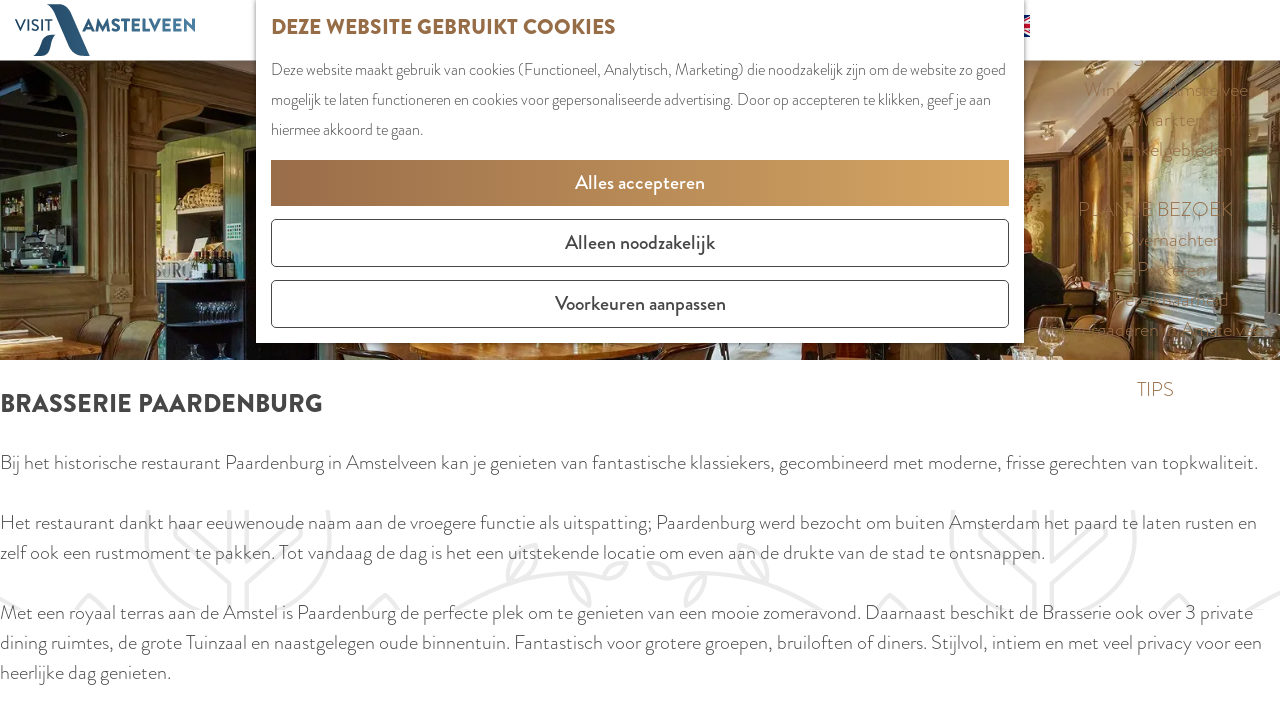

--- FILE ---
content_type: text/html; charset=UTF-8
request_url: https://www.visitamstelveen.nl/nl/locaties/4158667338/brasserie-paardenburg
body_size: 12792
content:
<!DOCTYPE html>

<html lang="nl">
<head>
    <meta charset="utf-8">
    <meta http-equiv="X-UA-Compatible" content="IE=edge">
    <meta name="viewport" content="width=device-width, initial-scale=1.0">
    <meta name="theme-color" content="#966D47">
    <meta name="msvalidate.01" content="0165B6DFBFDC76DB95E5AD1E4C980388"/>

    <title>
        Brasserie Paardenburg | Visit Amstelveen
    </title>

                                            <script>
                window.dataLayer = window.dataLayer || [];
                function gtag(){dataLayer.push(arguments);}

                gtag('consent', 'default', {
                    'ad_personalization': 'denied',
                    'ad_storage': 'denied',
                    'ad_user_data': 'denied',
                    'analytics_storage': 'denied',
                    'functionality_storage': 'denied',
                    'personalization_storage': 'denied',
                    'security_storage': 'granted',
                    'wait_for_update': 500
                });
                gtag('set', 'ads_data_redaction', true);
            </script>
                                    <!-- Google Tag Manager -->
            <script>(function(w,d,s,l,i){w[l]=w[l]||[];w[l].push(
                    {'gtm.start': new Date().getTime(),event:'gtm.js'}
                );var f=d.getElementsByTagName(s)[0],
                    j=d.createElement(s),dl=l!='dataLayer'?'&l='+l:'';j.async=true;j.src=
                    'https://www.googletagmanager.com/gtm.js?id='+i+dl;f.parentNode.insertBefore(j,f);
                })(window,document,'script','dataLayer','GTM-PRG2XKK');
            </script>
            <!-- End Google Tag Manager -->
                                

                        <link rel="alternate" href="https://www.visitamstelveen.nl/nl/locaties/4158667338/brasserie-paardenburg" hreflang="nl"/>
            <link rel="alternate" href="https://www.visitamstelveen.nl/en/locations/4158667338/brasserie-paardenburg" hreflang="en"/>
        
            

    <link rel="canonical" href="https://www.visitamstelveen.nl/nl/locaties/4158667338/brasserie-paardenburg" />



            <meta name="description" content="Een historisch restaurant aan de Amstel waar je kan genieten van fantastische klassiekers, gecombineerd met moderne, frisse gerechten van topkwaliteit.">
                <meta name="keywords" content="Brasserie, Paardenburg, Amstelveen, Amstel, Restaurant">
    
                                <meta property="og:title" content="Brasserie Paardenburg" />
                                <meta property="og:description" content="Een historisch restaurant aan de Amstel waar je kan genieten van fantastische klassiekers, gecombineerd met moderne, frisse gerechten van topkwaliteit." />
                                <meta property="og:url" content="https://www.visitamstelveen.nl/nl/locaties/4158667338/brasserie-paardenburg" />
                                <meta property="og:type" content="website" />
                                                <meta property="og:image" content="https://assets.plaece.nl/thumb/oJaElVnPQ6SJNsTyLKmDFvc37pQRaKzVsqtgO2-aeG0/resizing_type:fit/width:650/height:366/gravity:sm/aHR0cHM6Ly9hc3NldHMucGxhZWNlLm5sL29kcC1hbXN0ZWx2ZWVuL2ltYWdlL2JyYXNzZXJpZXBhYXJkZW5idXJnLWFtc3RlbHZlZW4ta2xlaW5fODAxMTIyMTE1LmpwZWc.jpeg" />
                                                            <meta property="og:image" content="https://assets.plaece.nl/thumb/KVkMCMsJdFQBvQv4t69oTA6AVhwsxL7r8tOYQCp-PUw/resizing_type:fit/width:650/height:366/gravity:sm/aHR0cHM6Ly9hc3NldHMucGxhZWNlLm5sL29kcC1hbXN0ZWx2ZWVuL2ltYWdlL2JyYXNzZXJpZXBhYXJkZW5idXJnLXRlcnJhcy1hbXN0ZWx2ZWVuXzI1MjkxNzM3MjMuanBlZw.jpeg" />
                                                            <meta property="og:image" content="https://assets.plaece.nl/thumb/mEulv51uKxLFgsVSqVdg-mahF8zfMwu-sFBF4M_qePU/resizing_type:fit/width:650/height:366/gravity:sm/aHR0cHM6Ly9hc3NldHMucGxhZWNlLm5sL29kcC1hbXN0ZWx2ZWVuL2ltYWdlL3RlcnJhc3R1aW4tcGFhcmRlbmJ1cmctYW1zdGVsdmVlbl8xODAwNzYzMjkyLmpwZWc.jpeg" />
                        

                                <meta name="twitter:card" content="summary" />
                                <meta name="twitter:title" content="Brasserie Paardenburg" />
                                <meta name="twitter:description" content="Een historisch restaurant aan de Amstel waar je kan genieten van fantastische klassiekers, gecombineerd met moderne, frisse gerechten van topkwaliteit." />
            






    
        <link rel="shortcut icon" href="/build/assets/favicon.70420ccc86bd501c476e.ico" type="image/x-icon">
<link rel="icon" type="image/png" href="/build/assets/favicon-16x16.12bb004cf1c1124cd974.png" sizes="16x16"/>
<link rel="icon" type="image/png" href="/build/assets/favicon-32x32.5739523aee80a5f35e54.png" sizes="32x32"/>
<link rel="icon" type="image/png" href="/build/assets/favicon-96x96.920db876a466c8bf0b2c.png" sizes="96x96"/>
<link rel="icon" type="image/png" href="/build/assets/favicon-128.744c44108465caed8f80.png" sizes="128x128"/>
<link rel="icon" type="image/png" href="/build/assets/favicon-196x196.e772262d7c0da345d50e.png" sizes="196x196"/>
<link rel="apple-touch-icon" href="/build/assets/apple-touch-icon.e7d3101232ccf5e5722e.png">
<link rel="apple-touch-icon" sizes="57x57" href="/build/assets/apple-touch-icon-57x57.578143fa9d796402414b.png">
<link rel="apple-touch-icon" sizes="76x76" href="/build/assets/apple-touch-icon-76x76.31e01a23d6811fd84d23.png">
<link rel="apple-touch-icon" sizes="120x120" href="/build/assets/apple-touch-icon-120x120.89bd461a4052dfbb9911.png">
<link rel="apple-touch-icon" sizes="152x152" href="/build/assets/apple-touch-icon-152x152.e7d3101232ccf5e5722e.png">
<meta name="application-name" content="Visit Amstelveen"/>
<meta name="msapplication-TileColor" content="#966D47"/>
<meta name="msapplication-TileImage" content="/build/assets/mstile-144x144.67cde6867ffe9457fee4.png"/>
<meta name="msapplication-square70x70logo" content="/build/assets/mstile-70x70.744c44108465caed8f80.png"/>
<meta name="msapplication-square150x150logo" content="/build/assets/mstile-150x150.eb88cdc848235ba1c66d.png"/>
<meta name="msapplication-wide310x150logo" content="/build/assets/mstile-310x150.ad3e61cb37ffac1398f3.png"/>
<meta name="msapplication-square310x310logo" content="/build/assets/mstile-310x310.3fe78e3851123ce7fdc8.png"/>


        <link rel="stylesheet" href="https://use.typekit.net/gpd3tvs.css">

            <link rel="stylesheet" href="/build/main.9b15c1d84a8cc5624016.css">
    <link rel="stylesheet" href="/build/main-print.09fb773e32731f483a43.css" media="print">


        <script>
  var odpClientApi = 'https\u003A\/\/www.visitamstelveen.nl\/_client\/nl\/odp\/api';
  var clientFavorites = 'https\u003A\/\/www.visitamstelveen.nl\/_client\/favorite';
</script>

<script src="/build/runtime.d1ccdb0c095ffbb079e4.bundle.js" defer></script>
<script src="/build/main.e8e6aca2f3506d4a5402.bundle.js" defer></script>


        
    <script src="https://cdnjs.cloudflare.com/ajax/libs/jquery/2.2.4/jquery.min.js" integrity="sha512-DUC8yqWf7ez3JD1jszxCWSVB0DMP78eOyBpMa5aJki1bIRARykviOuImIczkxlj1KhVSyS16w2FSQetkD4UU2w==" crossorigin="anonymous" referrerpolicy="no-referrer"></script>
</head>

<body class="page-theme--default " data-ga-value=4158667338                                                     data-has-no-pageparts="true"
                    data-instant-intensity="viewport" data-cookie-bundle-enabled="true">
                                                    <!-- Google Tag Manager (noscript) -->
            <noscript>
                <iframe src="https://www.googletagmanager.com/ns.html?id=GTM-PRG2XKK"
                    height="0" width="0" style="display:none;visibility:hidden"></iframe>
            </noscript>
            <!-- End Google Tag Manager (noscript) -->
                        

    
                
        <header id="main-header" class="main-header navigation-is-closed">
        <a href="#main" class="header__skiplink">Ga naar inhoud</a>
        <div class="container-fluid">
                                                    
                            <a href="/nl" class="main-header__logo">
            <img src="/build/assets/general/logo.a625ac03af067f045ef4.svg"
                    alt="Visit Amstelveen Logo"
                    class="main-header__logo__img">
            <span class="sr-only">Ga naar de homepage</span>
        </a>
    

                                <nav id="main-nav" class="main-header__nav main-nav" aria-label="Primair">
        <ul class="menu">
                                                                                            <li class="main-nav__parent-wrapper main-nav__parent-wrapper--has-children" data-a11y="close">
                                                        <a href="/nl/agenda" class="main-nav__link main-nav__link-parent main-nav__link--has-children      main-nav-parent-link__theme--default"
                aria-haspopup="true" aria-expanded="false"
                aria-controls="menu__children-20"                
                >
                            <span class="main-nav__link-title button-content--reset">Uitagenda</span>
                                                                                                                                    </a>
                                                                                    <ul id="menu__children-20" class="menu__children">
                                                                    <li class="main-nav__child-wrapper main-nav-child__theme--default">
                <a href="/nl/agenda/vandaag" class="main-nav__link main-nav__link-child       main-nav-child-link__theme--default"
                                
                >
                            <span class="main-nav__link-title button-content--reset">Vandaag</span>
                                                                                                                                    </a>
                                </li>
                                                                        <li class="main-nav__child-wrapper main-nav-child__theme--default">
                <a href="/nl/agenda/morgen" class="main-nav__link main-nav__link-child       main-nav-child-link__theme--default"
                                
                >
                            <span class="main-nav__link-title button-content--reset">Morgen</span>
                                                                                                                                    </a>
                                </li>
                                                                        <li class="main-nav__child-wrapper main-nav-child__theme--default">
                <a href="/nl/agenda/dit-weekend" class="main-nav__link main-nav__link-child       main-nav-child-link__theme--default"
                                
                >
                            <span class="main-nav__link-title button-content--reset">Dit weekend</span>
                                                                                                                                    </a>
                                </li>
                                                </ul>
                                            </li>
                                    <li class="main-nav__parent-wrapper main-nav__parent-wrapper--has-children" data-a11y="close">
                                                        <a href="/nl/ontdek-amstelveen" class="main-nav__link main-nav__link-parent main-nav__link--has-children      main-nav-parent-link__theme--default"
                aria-haspopup="true" aria-expanded="false"
                aria-controls="menu__children-24"                
                >
                            <span class="main-nav__link-title button-content--reset">Ontdek Amstelveen</span>
                                                                                                                                    </a>
                                                                                    <ul id="menu__children-24" class="menu__children">
                                                                    <li class="main-nav__child-wrapper main-nav-child__theme--default">
                <a href="/nl/ontdek-amstelveen/natuur" class="main-nav__link main-nav__link-child       main-nav-child-link__theme--default"
                                
                >
                            <span class="main-nav__link-title button-content--reset">Natuur</span>
                                                                                                                                    </a>
                                </li>
                                                                        <li class="main-nav__child-wrapper main-nav-child__theme--default">
                <a href="/nl/ontdek-amstelveen/cultuur" class="main-nav__link main-nav__link-child       main-nav-child-link__theme--default"
                                
                >
                            <span class="main-nav__link-title button-content--reset">Cultuur</span>
                                                                                                                                    </a>
                                </li>
                                                                        <li class="main-nav__child-wrapper main-nav-child__theme--default">
                <a href="/nl/ontdek-amstelveen/culinair" class="main-nav__link main-nav__link-child       main-nav-child-link__theme--default"
                                
                >
                            <span class="main-nav__link-title button-content--reset">Culinair</span>
                                                                                                                                    </a>
                                </li>
                                                                        <li class="main-nav__child-wrapper main-nav-child__theme--default">
                <a href="/nl/ontdek-amstelveen/actief" class="main-nav__link main-nav__link-child       main-nav-child-link__theme--default"
                                
                >
                            <span class="main-nav__link-title button-content--reset">Actief &amp; bewegen</span>
                                                                                                                                    </a>
                                </li>
                                                                        <li class="main-nav__child-wrapper main-nav-child__theme--default">
                <a href="/nl/ontdek-amstelveen/historie" class="main-nav__link main-nav__link-child       main-nav-child-link__theme--default"
                                
                >
                            <span class="main-nav__link-title button-content--reset">Historie</span>
                                                                                                                                    </a>
                                </li>
                                                </ul>
                                            </li>
                                    <li class="main-nav__parent-wrapper main-nav__parent-wrapper--has-children" data-a11y="close">
                                                        <a href="/nl/winkelen" class="main-nav__link main-nav__link-parent main-nav__link--has-children      main-nav-parent-link__theme--default"
                aria-haspopup="true" aria-expanded="false"
                aria-controls="menu__children-81"                
                >
                            <span class="main-nav__link-title button-content--reset">Winkelen</span>
                                                                                                                                    </a>
                                                                                    <ul id="menu__children-81" class="menu__children">
                                                                    <li class="main-nav__child-wrapper main-nav-child__theme--default">
                <a href="/nl/winkelen/stadshart-amstelveen" class="main-nav__link main-nav__link-child       main-nav-child-link__theme--default"
                                
                >
                            <span class="main-nav__link-title button-content--reset">Stadshart</span>
                                                                                                                                    </a>
                                </li>
                                                                        <li class="main-nav__child-wrapper main-nav-child__theme--default">
                <a href="/nl/winkelen/winkels-in-amstelveen" class="main-nav__link main-nav__link-child       main-nav-child-link__theme--default"
                                
                >
                            <span class="main-nav__link-title button-content--reset">Winkels in Amstelveen</span>
                                                                                                                                    </a>
                                </li>
                                                                        <li class="main-nav__child-wrapper main-nav-child__theme--default">
                <a href="/nl/winkelen/markten-in-amstelveen" class="main-nav__link main-nav__link-child       main-nav-child-link__theme--default"
                                
                >
                            <span class="main-nav__link-title button-content--reset">Markten</span>
                                                                                                                                    </a>
                                </li>
                                                                        <li class="main-nav__child-wrapper main-nav-child__theme--default">
                <a href="/nl/winkelen/winkelgebieden-in-amstelveen" class="main-nav__link main-nav__link-child       main-nav-child-link__theme--default"
                                
                >
                            <span class="main-nav__link-title button-content--reset">Winkelgebieden</span>
                                                                                                                                    </a>
                                </li>
                                                </ul>
                                            </li>
                                    <li class="main-nav__parent-wrapper main-nav__parent-wrapper--has-children" data-a11y="close">
                                                        <a href="/nl/plan-je-bezoek" class="main-nav__link main-nav__link-parent main-nav__link--has-children      main-nav-parent-link__theme--default"
                aria-haspopup="true" aria-expanded="false"
                aria-controls="menu__children-65"                
                >
                            <span class="main-nav__link-title button-content--reset">Plan je bezoek</span>
                                                                                                                                    </a>
                                                                                    <ul id="menu__children-65" class="menu__children">
                                                                    <li class="main-nav__child-wrapper main-nav-child__theme--default">
                <a href="/nl/plan-je-bezoek/overnachten" class="main-nav__link main-nav__link-child       main-nav-child-link__theme--default"
                                
                >
                            <span class="main-nav__link-title button-content--reset">Overnachten</span>
                                                                                                                                    </a>
                                </li>
                                                                        <li class="main-nav__child-wrapper main-nav-child__theme--default">
                <a href="/nl/plan-je-bezoek/parkeren" class="main-nav__link main-nav__link-child       main-nav-child-link__theme--default"
                                
                >
                            <span class="main-nav__link-title button-content--reset">Parkeren</span>
                                                                                                                                    </a>
                                </li>
                                                                        <li class="main-nav__child-wrapper main-nav-child__theme--default">
                <a href="/nl/plan-je-bezoek/bereikbaarheid" class="main-nav__link main-nav__link-child       main-nav-child-link__theme--default"
                                
                >
                            <span class="main-nav__link-title button-content--reset">Bereikbaarheid</span>
                                                                                                                                    </a>
                                </li>
                                                                        <li class="main-nav__child-wrapper main-nav-child__theme--default">
                <a href="/nl/plan-je-bezoek/vergaderen" class="main-nav__link main-nav__link-child       main-nav-child-link__theme--default"
                                
                >
                            <span class="main-nav__link-title button-content--reset">Vergaderen in Amstelveen</span>
                                                                                                                                    </a>
                                </li>
                                                </ul>
                                            </li>
                                                                        <li class="main-nav__parent-wrapper main-nav-parent__theme--default">
                <a href="/nl/tips" class="main-nav__link main-nav__link-parent       main-nav-parent-link__theme--default"
                                
                >
                            <span class="main-nav__link-title button-content--reset">Tips</span>
                                                                                                                                    </a>
                                </li>
                                                                                                        </ul>
    </nav>
    <div class="main-nav__overlay"></div>


                        <ul class="handles">
                    <li class="handles__item handles__item--navigation">
        <button class="handles__link handles__link--menu" aria-haspopup="dialog" aria-controls="main-nav"
                aria-expanded="false">
            <span class="handles__icon icon-font icon-fill-menu" title="Menu"
                    aria-hidden="true"></span>
            <span class="handles__name">
                <span class="menu-label__open">Menu</span>
                <span class="menu-label__close">Sluiten</span>
            </span>
        </button>
    </li>


                <li class="handles__item handles__item--search">
                                    <form method="get" action="/nl/zoeken" class="main-header__search">
                        <input type="search" name="query" aria-label="Zoeken"
                    placeholder="Ik ben op zoek naar ..." class="main-header__search-input"
                    value="">
            <button type="submit" class="main-header__search-btn">
                <span class="main-header__search-icon icon-font icon-fill-magnifyglass" aria-hidden="true"></span>
                <span class="sr-only">Zoeken</span>
            </button>
        </form>
    
                </li>
                                                                        <li class="handles__item handles__item--map">
                    <a href="/nl/map" class="handles__link " >
                        <span class="handles__icon icon-font icon-fill-marker2" aria-hidden="true"></span>
                        <span class="handles__name">map</span>
                    </a>
                </li>
                    
                                                                                                                                <li class="handles__item handles__item--favorites">
                    <a href="/nl/favorieten" class="handles__link " >
                        <span class="handles__icon icon-font icon-fill-heart" aria-hidden="true"></span>
                        <span class="handles__count" data-favorite-count="0" aria-describedby="handles-favorites-name" role="status">0</span>
                        <span class="handles__name" id="handles-favorites-name">Favorieten</span>
                    </a>
                </li>
                    
            </ul>
                                    <nav class="language-nav" data-a11y="close" aria-labelledby="language-nav-switcher" translate="no">
                            <span id="language-nav-switcher" class="sr-only">
                    Selecteer taal
                    <span class="sr-only" aria-current="true">Huidige taal: Nederlands</span>
                </span>
                                        <button class="language-nav__item language-nav__item--nl language-nav__active-lang"
                        aria-expanded="false" aria-controls="language-nav__items" aria-haspopup="true"
                        aria-labelledby="language-nav-switcher">
                    <span class="language-nav__text" aria-hidden="true">nl</span>
                </button>
                <span class="language-nav__item language-nav__item--nl language-nav__active-lang" aria-labelledby="language-nav-switcher">
                    <span class="language-nav__text" aria-hidden="true">nl</span>
                </span>
                                        <div id="language-nav__items" class="language-nav__items">
                                                                                                        <a href="https://www.visitamstelveen.nl/en/locations/4158667338/brasserie-paardenburg"
                                   class="language-nav__item language-nav__item--en language-nav__link"
                                   lang="en" hreflang="en">
                                                                            <span class="language-nav__text" aria-hidden="true">en</span>
                                                                                                                <span class="sr-only">Go to the English page</span>
                                                                    </a>
                                                                                        </div>
                    </nav>
    
        </div>
    </header>

    
        <main id="main">
        
                
            

    <div class="odp-detail-container odp-detail-container--stretch-full odp-detail-container--stretch-full--location">
        <script type="application/ld+json">{
    "@context": "http://schema.org",
    "name": "Brasserie Paardenburg",
    "description": "Een historisch restaurant aan de Amstel waar je kan genieten van fantastische klassiekers, gecombineerd met moderne, frisse gerechten van topkwaliteit.",
    "image": "https://assets.plaece.nl/odp-amstelveen/image/brasseriepaardenburg-amstelveen-klein_801122115.jpeg",
    "@type": "Place",
    "address": {
        "@type": "PostalAddress",
        "addressCountry": "NL",
        "postalCode": "1184 TZ",
        "streetAddress": "Amstelzijde 55",
        "addressLocality": "Amstelveen"
    },
    "geo": {
        "latitude": 52.297596,
        "longitude": 4.899483,
        "@type": "GeoCoordinates"
    },
    "telephone": "020 496 1210"
}</script>
                        <script>
          window.dataLayer = window.dataLayer || [];
          window.dataLayer.push({"categories":["restaurant","brasserie-lunchroom","ontbijten","lunchen","high-tea","dineren","borrelen","partylocatie-of-zaalverhuur"],"city":"Amstelveen"});
        </script>
    

        
            <div class="item-details general-content">
        <div class="container-fluid item-details__item-details-body item-details__location-details-body">
                

                                                <div class="item__full-width-header item-header--has-files location-header-has-files   ">
                    <span class="anchor" id="item-details__media"></span>
                                                                                                                                                                                                                                                                <picture class="img__wrapper img--theme-default item-detail__location-header item-detail__header "
                    data-copyright="&copy; Brasserie Paardenburg">
                                                                                                                                                                        <source type="image/webp"
                                        srcset="https://assets.plaece.nl/thumb/W-kdlIeSM8OgrHk77fiKWmkng1rMB8ITwUSLtoda01M/resizing_type:fit/width:960/height:0/gravity:sm/enlarge:0/aHR0cHM6Ly9hc3NldHMucGxhZWNlLm5sL29kcC1hbXN0ZWx2ZWVuL2ltYWdlL2JyYXNzZXJpZXBhYXJkZW5idXJnLWFtc3RlbHZlZW4ta2xlaW5fODAxMTIyMTE1LmpwZWc.webp" media="(max-width: 500px)">
                                                                            <source srcset="https://assets.plaece.nl/thumb/PGBwff4W6z0mKtH9N-th0RDiqw4wdNDOoRekTHjpZvc/resizing_type:fit/width:960/height:0/gravity:sm/enlarge:0/aHR0cHM6Ly9hc3NldHMucGxhZWNlLm5sL29kcC1hbXN0ZWx2ZWVuL2ltYWdlL2JyYXNzZXJpZXBhYXJkZW5idXJnLWFtc3RlbHZlZW4ta2xlaW5fODAxMTIyMTE1LmpwZWc.jpeg" media="(max-width: 500px)">
                                                                                                                                                        <source type="image/webp"
                                        srcset="https://assets.plaece.nl/thumb/Mx6WAnGCH27w8bBtoobAmvFSyJC5V_VW74MQcVyRL44/resizing_type:fit/width:1280/height:0/gravity:sm/enlarge:0/aHR0cHM6Ly9hc3NldHMucGxhZWNlLm5sL29kcC1hbXN0ZWx2ZWVuL2ltYWdlL2JyYXNzZXJpZXBhYXJkZW5idXJnLWFtc3RlbHZlZW4ta2xlaW5fODAxMTIyMTE1LmpwZWc.webp" media="(max-width: 1079px)">
                                                                            <source srcset="https://assets.plaece.nl/thumb/rcnpoXahTWziUTgdm9M4nMob5c7updQx-EU1SxCXdrU/resizing_type:fit/width:1280/height:0/gravity:sm/enlarge:0/aHR0cHM6Ly9hc3NldHMucGxhZWNlLm5sL29kcC1hbXN0ZWx2ZWVuL2ltYWdlL2JyYXNzZXJpZXBhYXJkZW5idXJnLWFtc3RlbHZlZW4ta2xlaW5fODAxMTIyMTE1LmpwZWc.jpeg" media="(max-width: 1079px)">
                                                                                                                                                        <source type="image/webp"
                                        srcset="https://assets.plaece.nl/thumb/nA1KEsVu9Pevqg1yoxDaN3OBcGaYS3Ous7Ycrzxsl_g/resizing_type:fit/width:1580/height:0/gravity:sm/enlarge:0/aHR0cHM6Ly9hc3NldHMucGxhZWNlLm5sL29kcC1hbXN0ZWx2ZWVuL2ltYWdlL2JyYXNzZXJpZXBhYXJkZW5idXJnLWFtc3RlbHZlZW4ta2xlaW5fODAxMTIyMTE1LmpwZWc.webp" media="(max-width: 1650px)">
                                                                            <source srcset="https://assets.plaece.nl/thumb/lS-R8WD0zUGhW49a3Z6lOUp7hqOimDo1pn9KTcoAO48/resizing_type:fit/width:1580/height:0/gravity:sm/enlarge:0/aHR0cHM6Ly9hc3NldHMucGxhZWNlLm5sL29kcC1hbXN0ZWx2ZWVuL2ltYWdlL2JyYXNzZXJpZXBhYXJkZW5idXJnLWFtc3RlbHZlZW4ta2xlaW5fODAxMTIyMTE1LmpwZWc.jpeg" media="(max-width: 1650px)">
                                                                                                                                                        <source type="image/webp"
                                        srcset="https://assets.plaece.nl/thumb/Mmr5pRTs1Ew0QdrzjfTKZm_x0UpaAhtdSDr4njFNjrk/resizing_type:fit/width:1900/height:0/gravity:sm/enlarge:0/aHR0cHM6Ly9hc3NldHMucGxhZWNlLm5sL29kcC1hbXN0ZWx2ZWVuL2ltYWdlL2JyYXNzZXJpZXBhYXJkZW5idXJnLWFtc3RlbHZlZW4ta2xlaW5fODAxMTIyMTE1LmpwZWc.webp">
                                                                            <source srcset="https://assets.plaece.nl/thumb/mAJf6olyClNx4O8vAcICtr66WA5dhcMPibmpmKCvVrU/resizing_type:fit/width:1900/height:0/gravity:sm/enlarge:0/aHR0cHM6Ly9hc3NldHMucGxhZWNlLm5sL29kcC1hbXN0ZWx2ZWVuL2ltYWdlL2JyYXNzZXJpZXBhYXJkZW5idXJnLWFtc3RlbHZlZW4ta2xlaW5fODAxMTIyMTE1LmpwZWc.jpeg">
                                                    <img src="https://assets.plaece.nl/thumb/PGBwff4W6z0mKtH9N-th0RDiqw4wdNDOoRekTHjpZvc/resizing_type:fit/width:960/height:0/gravity:sm/enlarge:0/aHR0cHM6Ly9hc3NldHMucGxhZWNlLm5sL29kcC1hbXN0ZWx2ZWVuL2ltYWdlL2JyYXNzZXJpZXBhYXJkZW5idXJnLWFtc3RlbHZlZW4ta2xlaW5fODAxMTIyMTE1LmpwZWc.jpeg"
                        class="img__main "
                        alt="" 
                        >
            </picture>
                                                            </div>


            <div class="item__title-wrapper">
                    <h1 class="item__title">Brasserie Paardenburg</h1>

            </div>

            <div class="item-details__item-details-body-block">
                <div class="item-details__item-details-column-left">
                                                    <div class="item-details__long-description-wrapper item-details__block" data-class-toggle-container="item-details__long-description-wrapper--show-more" >
                <span class="anchor" id="item-details__description"></span>

            <div class="item-details__long-description" data-class-toggle-target="item-details__long-description-wrapper--show-more">
                                    <div id="item-short-description" class="item-details__long-description__short">
                        <p>Bij het historische restaurant Paardenburg in Amstelveen kan je genieten van fantastische klassiekers, gecombineerd met moderne, frisse gerechten van topkwaliteit.</p>
<p>Het restaurant dankt haar eeuwenoude naam aan de vroegere functie als uitspatting; Paardenburg werd bezocht om buiten Amsterdam het paard te laten rusten en zelf ook een rustmoment te pakken. Tot vandaag de dag is het een uitstekende locatie om even aan de drukte van de stad te ontsnappen.</p>
<p>Met een royaal terras aan de Amstel is Paardenburg de perfecte plek om te genieten van een mooie zomeravond. Daarnaast beschikt de Brasserie ook over 3 private dining ruimtes, de grote Tuinzaal en naastgelegen oude binnentuin. Fantastisch voor grotere groepen, bruiloften of diners. Stijlvol, intiem en met veel privacy voor een heerlijke dag genieten. </p>
                    </div>
                            </div>
                                                </div>
    
                                
                                        <div class="item-details__prices-wrapper item-details__block">
                            <span class="anchor" id="item-details__prices"></span>
                                        <h2 class="item-details__heading item-details__heading-prices">Prijzen</h2>
                                                                                                                                                                                                                <ul class="feature-container feature-item__prices-wrapper">
                                                                                                <li class="feature-item feature-item__text feature-item__price list-item--reset">
                                                                    <span class="value feature-item__price-value">Voor actuele prijzen bekijk de website. </span>
                                        </li>
                                </ul>
                        
                                    </div>
    
                            
                            
                        
                                            
                                                                            <div class="item-details__media-block-list-wrapper item-details__block">
                            <span class="anchor" id="item-details__lightbox"></span>
                                                    <h2 class="item-details__heading item-details__heading-media-block">Neem alvast een kijkje</h2>
                                                        <ul class="item-lightbox__item-container file-image tiles--media-detail"
                        data-count="3">
                                                                                                                                                                                                                                                                                        <li class="item-lightbox__item-link item-lightbox__item-link--image image-link button--reset">
                                                                                                                                                                                                                                                                                                                                                                                                                                                                                                                                            <picture class="img__wrapper img--theme-default button-content--reset item-lightbox__image"
                    data-copyright="&copy; Brasserie Paardenburg">
                                                                                                                                                                        <source type="image/webp"
                                        srcset="https://assets.plaece.nl/thumb/IfXFjifoiioVjt8xaKBUybDUjUdrEy5w92C8u3AYvcw/resizing_type:fit/width:640/height:0/gravity:sm/enlarge:0/aHR0cHM6Ly9hc3NldHMucGxhZWNlLm5sL29kcC1hbXN0ZWx2ZWVuL2ltYWdlL2JyYXNzZXJpZXBhYXJkZW5idXJnLWFtc3RlbHZlZW4ta2xlaW5fODAxMTIyMTE1LmpwZWc.webp">
                                                                            <source srcset="https://assets.plaece.nl/thumb/2g0VUHAac01R6BDpUjgDEU45wGhyXR6T_PQIqGGdLsU/resizing_type:fit/width:640/height:0/gravity:sm/enlarge:0/aHR0cHM6Ly9hc3NldHMucGxhZWNlLm5sL29kcC1hbXN0ZWx2ZWVuL2ltYWdlL2JyYXNzZXJpZXBhYXJkZW5idXJnLWFtc3RlbHZlZW4ta2xlaW5fODAxMTIyMTE1LmpwZWc.jpeg">
                                                    <img src="https://assets.plaece.nl/thumb/2g0VUHAac01R6BDpUjgDEU45wGhyXR6T_PQIqGGdLsU/resizing_type:fit/width:640/height:0/gravity:sm/enlarge:0/aHR0cHM6Ly9hc3NldHMucGxhZWNlLm5sL29kcC1hbXN0ZWx2ZWVuL2ltYWdlL2JyYXNzZXJpZXBhYXJkZW5idXJnLWFtc3RlbHZlZW4ta2xlaW5fODAxMTIyMTE1LmpwZWc.jpeg"
                        class="img__main "
                        alt="" loading="lazy"
                        >
            </picture>
                                                                                                                                                                                                                                                                            <button class="link-overlay button--reset"
                                                            data-modal-target="#impression__carousel__template"
                                                            data-modal-lightbox="#impression__carousel"
                                                            data-modal-lightbox-index="0"
                                                            aria-haspopup="dialog">
                                                                                                                                                                                                                                    <span class="sr-only">Open popup met vergrote afbeelding Brasserie Paardenburg Amstelveen</span>
                                                    </button>
                                                                                                                                                                        </li>
                                                                                                                                                                                                                                                                                                                                                                            <li class="item-lightbox__item-link item-lightbox__item-link--image image-link button--reset">
                                                                                                                                                                                                                                                                                                                                                                                                                                                                                                                                            <picture class="img__wrapper img--theme-default button-content--reset item-lightbox__image"
                    data-copyright="&copy; Brasserie Paardenburg">
                                                                                                                                                                        <source type="image/webp"
                                        srcset="https://assets.plaece.nl/thumb/WMv67ONnJaGNcA-JmfrhByCFJtjNbGPu44jkGTnZdE8/resizing_type:fit/width:640/height:0/gravity:sm/enlarge:0/aHR0cHM6Ly9hc3NldHMucGxhZWNlLm5sL29kcC1hbXN0ZWx2ZWVuL2ltYWdlL2JyYXNzZXJpZXBhYXJkZW5idXJnLXRlcnJhcy1hbXN0ZWx2ZWVuXzI1MjkxNzM3MjMuanBlZw.webp">
                                                                            <source srcset="https://assets.plaece.nl/thumb/5dRF6Um5TpP3k61J7kzaEaSvRxI6-oNYePeSWUFViig/resizing_type:fit/width:640/height:0/gravity:sm/enlarge:0/aHR0cHM6Ly9hc3NldHMucGxhZWNlLm5sL29kcC1hbXN0ZWx2ZWVuL2ltYWdlL2JyYXNzZXJpZXBhYXJkZW5idXJnLXRlcnJhcy1hbXN0ZWx2ZWVuXzI1MjkxNzM3MjMuanBlZw.jpeg">
                                                    <img src="https://assets.plaece.nl/thumb/5dRF6Um5TpP3k61J7kzaEaSvRxI6-oNYePeSWUFViig/resizing_type:fit/width:640/height:0/gravity:sm/enlarge:0/aHR0cHM6Ly9hc3NldHMucGxhZWNlLm5sL29kcC1hbXN0ZWx2ZWVuL2ltYWdlL2JyYXNzZXJpZXBhYXJkZW5idXJnLXRlcnJhcy1hbXN0ZWx2ZWVuXzI1MjkxNzM3MjMuanBlZw.jpeg"
                        class="img__main "
                        alt="" loading="lazy"
                        >
            </picture>
                                                                                                                                                                                                                                                                            <button class="link-overlay button--reset"
                                                            data-modal-target="#impression__carousel__template"
                                                            data-modal-lightbox="#impression__carousel"
                                                            data-modal-lightbox-index="1"
                                                            aria-haspopup="dialog">
                                                                                                                                                                                                                                    <span class="sr-only">Open popup met vergrote afbeelding Brasserie Paardenburg aan de Amstel</span>
                                                    </button>
                                                                                                                                                                        </li>
                                                                                                                                                                                                                                                                                                                                                                            <li class="item-lightbox__item-link item-lightbox__item-link--image image-link button--reset">
                                                                                                                                                                                                                                                                                                                                                                                                                                                                                                                                            <picture class="img__wrapper img--theme-default button-content--reset item-lightbox__image"
                    data-copyright="&copy; Brasserie Paardenburg">
                                                                                                                                                                        <source type="image/webp"
                                        srcset="https://assets.plaece.nl/thumb/1Z3r4-5On4s9jRd5AfJvVKQdem2voY5YEU57mkwFeBc/resizing_type:fit/width:640/height:0/gravity:sm/enlarge:0/aHR0cHM6Ly9hc3NldHMucGxhZWNlLm5sL29kcC1hbXN0ZWx2ZWVuL2ltYWdlL3RlcnJhc3R1aW4tcGFhcmRlbmJ1cmctYW1zdGVsdmVlbl8xODAwNzYzMjkyLmpwZWc.webp">
                                                                            <source srcset="https://assets.plaece.nl/thumb/Y9qv7c-Gm-4vtKJgygS2NhBOwc8QESXSnhOMeva0UTw/resizing_type:fit/width:640/height:0/gravity:sm/enlarge:0/aHR0cHM6Ly9hc3NldHMucGxhZWNlLm5sL29kcC1hbXN0ZWx2ZWVuL2ltYWdlL3RlcnJhc3R1aW4tcGFhcmRlbmJ1cmctYW1zdGVsdmVlbl8xODAwNzYzMjkyLmpwZWc.jpeg">
                                                    <img src="https://assets.plaece.nl/thumb/Y9qv7c-Gm-4vtKJgygS2NhBOwc8QESXSnhOMeva0UTw/resizing_type:fit/width:640/height:0/gravity:sm/enlarge:0/aHR0cHM6Ly9hc3NldHMucGxhZWNlLm5sL29kcC1hbXN0ZWx2ZWVuL2ltYWdlL3RlcnJhc3R1aW4tcGFhcmRlbmJ1cmctYW1zdGVsdmVlbl8xODAwNzYzMjkyLmpwZWc.jpeg"
                        class="img__main "
                        alt="" loading="lazy"
                        >
            </picture>
                                                                                                                                                                                                                                                                            <button class="link-overlay button--reset"
                                                            data-modal-target="#impression__carousel__template"
                                                            data-modal-lightbox="#impression__carousel"
                                                            data-modal-lightbox-index="2"
                                                            aria-haspopup="dialog">
                                                                                                                                                                                                                                    <span class="sr-only">Open popup met vergrote afbeelding Terastuin Brasserie Paardenburg</span>
                                                    </button>
                                                                                                                                                                        </li>
                                                                                                                        </ul>
                                                            <template id="impression__carousel__template">
                        <div id="impression__carousel"
                                class="splide__carousel item-lightbox-popup__carousel modal-lightbox__carousel">
                            <div class="splide splide__main item-lightbox-popup__main modal-lightbox__main"
                                                                                                        data-splide='{
                                    "type":"fade"
                                    ,"live":false
                                    ,"autoplay":"pause"
                                    ,"perPage": 1
                                    ,"arrows": true
                                    ,"pagination": true
                                    ,"flickPower":100
                                    ,"rewind":true
                                        ,"i18n": {
        "prev": "Vorige slide"
        ,"next": "Volgende slide"
        ,"first": "Ga naar eerste slide"
        ,"last": "Ga naar laatste slide"
        ,"slideX": "Ga naar slide %s"
        ,"pageX": "Ga naar pagina %s"
        ,"play": "Start automatisch afspelen"
        ,"pause": "Pauzeer automatisch afspelen"
        ,"carousel": "carousel"
        ,"select": "Selecteer slide om te tonen"
        ,"slide": "slide"
        ,"slideLabel": "%s van %s"
        ,"playVideo": "Video afspelen"
    }
    
                                    }'
                                     aria-label="Mediagalerij van Brasserie Paardenburg">
                                                                                                            <div class="splide__arrows modal-lightbox__arrows ">
            <button type="button" class="splide__arrow splide__arrow--prev modal-lightbox__arrow modal-lightbox__arrow--prev icon-font icon-fill-chevron-left" data-ga-category="click" data-ga-label="navigation" data-ga-action="prev"></button>
                        <button type="button" class="splide__arrow splide__arrow--next modal-lightbox__arrow modal-lightbox__arrow--next icon-font icon-fill-chevron-right" data-ga-category="click" data-ga-label="navigation" data-ga-action="next"></button>
        </div>
    
                                                                <div class="splide__track item-lightbox-popup__track modal-lightbox__track">
                                    <ul class="splide__list item-lightbox-popup__list modal-lightbox__list">
                                                                                                                                                                                                                                                                                                                                    <li class="splide__slide item-lightbox-popup__slide modal-lightbox__slide">
                                                                                                                                                                                                <picture class="img__wrapper img--theme-default item-lightbox-popup__picture modal-lightbox__picture"
                    data-copyright="&copy; Brasserie Paardenburg">
                                                                                                                                                                        <source type="image/webp"
                                        srcset="https://assets.plaece.nl/thumb/W-kdlIeSM8OgrHk77fiKWmkng1rMB8ITwUSLtoda01M/resizing_type:fit/width:960/height:0/gravity:sm/enlarge:0/aHR0cHM6Ly9hc3NldHMucGxhZWNlLm5sL29kcC1hbXN0ZWx2ZWVuL2ltYWdlL2JyYXNzZXJpZXBhYXJkZW5idXJnLWFtc3RlbHZlZW4ta2xlaW5fODAxMTIyMTE1LmpwZWc.webp" media="(max-width: 500px)">
                                                                            <source srcset="https://assets.plaece.nl/thumb/PGBwff4W6z0mKtH9N-th0RDiqw4wdNDOoRekTHjpZvc/resizing_type:fit/width:960/height:0/gravity:sm/enlarge:0/aHR0cHM6Ly9hc3NldHMucGxhZWNlLm5sL29kcC1hbXN0ZWx2ZWVuL2ltYWdlL2JyYXNzZXJpZXBhYXJkZW5idXJnLWFtc3RlbHZlZW4ta2xlaW5fODAxMTIyMTE1LmpwZWc.jpeg" media="(max-width: 500px)">
                                                                                                                                                        <source type="image/webp"
                                        srcset="https://assets.plaece.nl/thumb/Mx6WAnGCH27w8bBtoobAmvFSyJC5V_VW74MQcVyRL44/resizing_type:fit/width:1280/height:0/gravity:sm/enlarge:0/aHR0cHM6Ly9hc3NldHMucGxhZWNlLm5sL29kcC1hbXN0ZWx2ZWVuL2ltYWdlL2JyYXNzZXJpZXBhYXJkZW5idXJnLWFtc3RlbHZlZW4ta2xlaW5fODAxMTIyMTE1LmpwZWc.webp" media="(max-width: 1079px)">
                                                                            <source srcset="https://assets.plaece.nl/thumb/rcnpoXahTWziUTgdm9M4nMob5c7updQx-EU1SxCXdrU/resizing_type:fit/width:1280/height:0/gravity:sm/enlarge:0/aHR0cHM6Ly9hc3NldHMucGxhZWNlLm5sL29kcC1hbXN0ZWx2ZWVuL2ltYWdlL2JyYXNzZXJpZXBhYXJkZW5idXJnLWFtc3RlbHZlZW4ta2xlaW5fODAxMTIyMTE1LmpwZWc.jpeg" media="(max-width: 1079px)">
                                                                                                                                                        <source type="image/webp"
                                        srcset="https://assets.plaece.nl/thumb/nA1KEsVu9Pevqg1yoxDaN3OBcGaYS3Ous7Ycrzxsl_g/resizing_type:fit/width:1580/height:0/gravity:sm/enlarge:0/aHR0cHM6Ly9hc3NldHMucGxhZWNlLm5sL29kcC1hbXN0ZWx2ZWVuL2ltYWdlL2JyYXNzZXJpZXBhYXJkZW5idXJnLWFtc3RlbHZlZW4ta2xlaW5fODAxMTIyMTE1LmpwZWc.webp" media="(max-width: 1650px)">
                                                                            <source srcset="https://assets.plaece.nl/thumb/lS-R8WD0zUGhW49a3Z6lOUp7hqOimDo1pn9KTcoAO48/resizing_type:fit/width:1580/height:0/gravity:sm/enlarge:0/aHR0cHM6Ly9hc3NldHMucGxhZWNlLm5sL29kcC1hbXN0ZWx2ZWVuL2ltYWdlL2JyYXNzZXJpZXBhYXJkZW5idXJnLWFtc3RlbHZlZW4ta2xlaW5fODAxMTIyMTE1LmpwZWc.jpeg" media="(max-width: 1650px)">
                                                                                                                                                        <source type="image/webp"
                                        srcset="https://assets.plaece.nl/thumb/Mmr5pRTs1Ew0QdrzjfTKZm_x0UpaAhtdSDr4njFNjrk/resizing_type:fit/width:1900/height:0/gravity:sm/enlarge:0/aHR0cHM6Ly9hc3NldHMucGxhZWNlLm5sL29kcC1hbXN0ZWx2ZWVuL2ltYWdlL2JyYXNzZXJpZXBhYXJkZW5idXJnLWFtc3RlbHZlZW4ta2xlaW5fODAxMTIyMTE1LmpwZWc.webp">
                                                                            <source srcset="https://assets.plaece.nl/thumb/mAJf6olyClNx4O8vAcICtr66WA5dhcMPibmpmKCvVrU/resizing_type:fit/width:1900/height:0/gravity:sm/enlarge:0/aHR0cHM6Ly9hc3NldHMucGxhZWNlLm5sL29kcC1hbXN0ZWx2ZWVuL2ltYWdlL2JyYXNzZXJpZXBhYXJkZW5idXJnLWFtc3RlbHZlZW4ta2xlaW5fODAxMTIyMTE1LmpwZWc.jpeg">
                                                    <img src="https://assets.plaece.nl/thumb/PGBwff4W6z0mKtH9N-th0RDiqw4wdNDOoRekTHjpZvc/resizing_type:fit/width:960/height:0/gravity:sm/enlarge:0/aHR0cHM6Ly9hc3NldHMucGxhZWNlLm5sL29kcC1hbXN0ZWx2ZWVuL2ltYWdlL2JyYXNzZXJpZXBhYXJkZW5idXJnLWFtc3RlbHZlZW4ta2xlaW5fODAxMTIyMTE1LmpwZWc.jpeg"
                        class="img__main item-lightbox-popup__img modal-lightbox__img"
                        alt="" loading="lazy"
                        >
            </picture>
                                                    </li>
                                                                                                                                                                                                                                                                                                                                                                                                                                <li class="splide__slide item-lightbox-popup__slide modal-lightbox__slide">
                                                                                                                                                                                                <picture class="img__wrapper img--theme-default item-lightbox-popup__picture modal-lightbox__picture"
                    data-copyright="&copy; Brasserie Paardenburg">
                                                                                                                                                                        <source type="image/webp"
                                        srcset="https://assets.plaece.nl/thumb/-kgQjNz75j3yHBSKTp5B_Qhwx1n-Ix3rKUjLdefYqxg/resizing_type:fit/width:960/height:0/gravity:sm/enlarge:0/aHR0cHM6Ly9hc3NldHMucGxhZWNlLm5sL29kcC1hbXN0ZWx2ZWVuL2ltYWdlL2JyYXNzZXJpZXBhYXJkZW5idXJnLXRlcnJhcy1hbXN0ZWx2ZWVuXzI1MjkxNzM3MjMuanBlZw.webp" media="(max-width: 500px)">
                                                                            <source srcset="https://assets.plaece.nl/thumb/X1Mf9swuA9pNE1Y0UuZrENXXcaK4PPGfbgbtZhHAePY/resizing_type:fit/width:960/height:0/gravity:sm/enlarge:0/aHR0cHM6Ly9hc3NldHMucGxhZWNlLm5sL29kcC1hbXN0ZWx2ZWVuL2ltYWdlL2JyYXNzZXJpZXBhYXJkZW5idXJnLXRlcnJhcy1hbXN0ZWx2ZWVuXzI1MjkxNzM3MjMuanBlZw.jpeg" media="(max-width: 500px)">
                                                                                                                                                        <source type="image/webp"
                                        srcset="https://assets.plaece.nl/thumb/mAU_GO-W84QZvhN-8pQ66GUbmkmrFW1LZP-saAKzOsw/resizing_type:fit/width:1280/height:0/gravity:sm/enlarge:0/aHR0cHM6Ly9hc3NldHMucGxhZWNlLm5sL29kcC1hbXN0ZWx2ZWVuL2ltYWdlL2JyYXNzZXJpZXBhYXJkZW5idXJnLXRlcnJhcy1hbXN0ZWx2ZWVuXzI1MjkxNzM3MjMuanBlZw.webp" media="(max-width: 1079px)">
                                                                            <source srcset="https://assets.plaece.nl/thumb/kbJwWA7x3UoqEk89x7YGGtc8QdB9EACS01rGZf7xQtI/resizing_type:fit/width:1280/height:0/gravity:sm/enlarge:0/aHR0cHM6Ly9hc3NldHMucGxhZWNlLm5sL29kcC1hbXN0ZWx2ZWVuL2ltYWdlL2JyYXNzZXJpZXBhYXJkZW5idXJnLXRlcnJhcy1hbXN0ZWx2ZWVuXzI1MjkxNzM3MjMuanBlZw.jpeg" media="(max-width: 1079px)">
                                                                                                                                                        <source type="image/webp"
                                        srcset="https://assets.plaece.nl/thumb/-KYw-RyDCqj9d-9SGUuTEsTfq8T7d1QLLTX9uMSK95c/resizing_type:fit/width:1580/height:0/gravity:sm/enlarge:0/aHR0cHM6Ly9hc3NldHMucGxhZWNlLm5sL29kcC1hbXN0ZWx2ZWVuL2ltYWdlL2JyYXNzZXJpZXBhYXJkZW5idXJnLXRlcnJhcy1hbXN0ZWx2ZWVuXzI1MjkxNzM3MjMuanBlZw.webp" media="(max-width: 1650px)">
                                                                            <source srcset="https://assets.plaece.nl/thumb/L29Xw0hh1fmz2hksgSAguGg3vBtaol5DviRW4GNL-Cg/resizing_type:fit/width:1580/height:0/gravity:sm/enlarge:0/aHR0cHM6Ly9hc3NldHMucGxhZWNlLm5sL29kcC1hbXN0ZWx2ZWVuL2ltYWdlL2JyYXNzZXJpZXBhYXJkZW5idXJnLXRlcnJhcy1hbXN0ZWx2ZWVuXzI1MjkxNzM3MjMuanBlZw.jpeg" media="(max-width: 1650px)">
                                                                                                                                                        <source type="image/webp"
                                        srcset="https://assets.plaece.nl/thumb/aeZEA95ySKx7fAgFie6AcV2LHmygobIrW1pjTfT3ekA/resizing_type:fit/width:1900/height:0/gravity:sm/enlarge:0/aHR0cHM6Ly9hc3NldHMucGxhZWNlLm5sL29kcC1hbXN0ZWx2ZWVuL2ltYWdlL2JyYXNzZXJpZXBhYXJkZW5idXJnLXRlcnJhcy1hbXN0ZWx2ZWVuXzI1MjkxNzM3MjMuanBlZw.webp">
                                                                            <source srcset="https://assets.plaece.nl/thumb/atzvBcYgevuQNAsNx1m-22REOmXw25MmY9IbbwaYRk8/resizing_type:fit/width:1900/height:0/gravity:sm/enlarge:0/aHR0cHM6Ly9hc3NldHMucGxhZWNlLm5sL29kcC1hbXN0ZWx2ZWVuL2ltYWdlL2JyYXNzZXJpZXBhYXJkZW5idXJnLXRlcnJhcy1hbXN0ZWx2ZWVuXzI1MjkxNzM3MjMuanBlZw.jpeg">
                                                    <img src="https://assets.plaece.nl/thumb/X1Mf9swuA9pNE1Y0UuZrENXXcaK4PPGfbgbtZhHAePY/resizing_type:fit/width:960/height:0/gravity:sm/enlarge:0/aHR0cHM6Ly9hc3NldHMucGxhZWNlLm5sL29kcC1hbXN0ZWx2ZWVuL2ltYWdlL2JyYXNzZXJpZXBhYXJkZW5idXJnLXRlcnJhcy1hbXN0ZWx2ZWVuXzI1MjkxNzM3MjMuanBlZw.jpeg"
                        class="img__main item-lightbox-popup__img modal-lightbox__img"
                        alt="" loading="lazy"
                        >
            </picture>
                                                    </li>
                                                                                                                                                                                                                                                                                                                                                                                                                                <li class="splide__slide item-lightbox-popup__slide modal-lightbox__slide">
                                                                                                                                                                                                <picture class="img__wrapper img--theme-default item-lightbox-popup__picture modal-lightbox__picture"
                    data-copyright="&copy; Brasserie Paardenburg">
                                                                                                                                                                        <source type="image/webp"
                                        srcset="https://assets.plaece.nl/thumb/AuRHrcgXXq1CqMqF2lGDGKrFCjQWvCRm_3PWe6WfCXc/resizing_type:fit/width:960/height:0/gravity:sm/enlarge:0/aHR0cHM6Ly9hc3NldHMucGxhZWNlLm5sL29kcC1hbXN0ZWx2ZWVuL2ltYWdlL3RlcnJhc3R1aW4tcGFhcmRlbmJ1cmctYW1zdGVsdmVlbl8xODAwNzYzMjkyLmpwZWc.webp" media="(max-width: 500px)">
                                                                            <source srcset="https://assets.plaece.nl/thumb/H3oaNhymfhfaaseqrT-d3byEjYq4-3HNnxLjJKQHf1Q/resizing_type:fit/width:960/height:0/gravity:sm/enlarge:0/aHR0cHM6Ly9hc3NldHMucGxhZWNlLm5sL29kcC1hbXN0ZWx2ZWVuL2ltYWdlL3RlcnJhc3R1aW4tcGFhcmRlbmJ1cmctYW1zdGVsdmVlbl8xODAwNzYzMjkyLmpwZWc.jpeg" media="(max-width: 500px)">
                                                                                                                                                        <source type="image/webp"
                                        srcset="https://assets.plaece.nl/thumb/kP7VXXFyGhj3SfJEkEk5U5wzA3OPJ599sKi_ccwJUQY/resizing_type:fit/width:1280/height:0/gravity:sm/enlarge:0/aHR0cHM6Ly9hc3NldHMucGxhZWNlLm5sL29kcC1hbXN0ZWx2ZWVuL2ltYWdlL3RlcnJhc3R1aW4tcGFhcmRlbmJ1cmctYW1zdGVsdmVlbl8xODAwNzYzMjkyLmpwZWc.webp" media="(max-width: 1079px)">
                                                                            <source srcset="https://assets.plaece.nl/thumb/fY_aWVKsZRuNphX_PHe8m7lL4_0wurq4UWMGlSPwag8/resizing_type:fit/width:1280/height:0/gravity:sm/enlarge:0/aHR0cHM6Ly9hc3NldHMucGxhZWNlLm5sL29kcC1hbXN0ZWx2ZWVuL2ltYWdlL3RlcnJhc3R1aW4tcGFhcmRlbmJ1cmctYW1zdGVsdmVlbl8xODAwNzYzMjkyLmpwZWc.jpeg" media="(max-width: 1079px)">
                                                                                                                                                        <source type="image/webp"
                                        srcset="https://assets.plaece.nl/thumb/zlVmmXw9sWB7WvIztwykZCIxMZBDZDFsTy7ofGBCeDI/resizing_type:fit/width:1580/height:0/gravity:sm/enlarge:0/aHR0cHM6Ly9hc3NldHMucGxhZWNlLm5sL29kcC1hbXN0ZWx2ZWVuL2ltYWdlL3RlcnJhc3R1aW4tcGFhcmRlbmJ1cmctYW1zdGVsdmVlbl8xODAwNzYzMjkyLmpwZWc.webp" media="(max-width: 1650px)">
                                                                            <source srcset="https://assets.plaece.nl/thumb/mgjQFPDW903Zy2lv4RhTi9DfnC2nSR4zL5DbWEt53pY/resizing_type:fit/width:1580/height:0/gravity:sm/enlarge:0/aHR0cHM6Ly9hc3NldHMucGxhZWNlLm5sL29kcC1hbXN0ZWx2ZWVuL2ltYWdlL3RlcnJhc3R1aW4tcGFhcmRlbmJ1cmctYW1zdGVsdmVlbl8xODAwNzYzMjkyLmpwZWc.jpeg" media="(max-width: 1650px)">
                                                                                                                                                        <source type="image/webp"
                                        srcset="https://assets.plaece.nl/thumb/n-6q9yUkcHaBp_bh5oYxN9FjMDa61ctSqrywWi61zQ0/resizing_type:fit/width:1900/height:0/gravity:sm/enlarge:0/aHR0cHM6Ly9hc3NldHMucGxhZWNlLm5sL29kcC1hbXN0ZWx2ZWVuL2ltYWdlL3RlcnJhc3R1aW4tcGFhcmRlbmJ1cmctYW1zdGVsdmVlbl8xODAwNzYzMjkyLmpwZWc.webp">
                                                                            <source srcset="https://assets.plaece.nl/thumb/t-51jigUcPt33oK4lhZugSp0QIGxdcd4nJK8ytk7UX8/resizing_type:fit/width:1900/height:0/gravity:sm/enlarge:0/aHR0cHM6Ly9hc3NldHMucGxhZWNlLm5sL29kcC1hbXN0ZWx2ZWVuL2ltYWdlL3RlcnJhc3R1aW4tcGFhcmRlbmJ1cmctYW1zdGVsdmVlbl8xODAwNzYzMjkyLmpwZWc.jpeg">
                                                    <img src="https://assets.plaece.nl/thumb/H3oaNhymfhfaaseqrT-d3byEjYq4-3HNnxLjJKQHf1Q/resizing_type:fit/width:960/height:0/gravity:sm/enlarge:0/aHR0cHM6Ly9hc3NldHMucGxhZWNlLm5sL29kcC1hbXN0ZWx2ZWVuL2ltYWdlL3RlcnJhc3R1aW4tcGFhcmRlbmJ1cmctYW1zdGVsdmVlbl8xODAwNzYzMjkyLmpwZWc.jpeg"
                        class="img__main item-lightbox-popup__img modal-lightbox__img"
                        alt="" loading="lazy"
                        >
            </picture>
                                                    </li>
                                                                                                                                                                        </ul>
                                </div>
                            </div>
                        </div>
                    </template>
                                    </div>
    

                </div>
                <div class="item-details__item-details-column-right">
                                                    <div class="actionbar " data-item-id="97">
            <hr class="actionbar__hr"/>
                                                                                                                    <button class="actionbar__action-link favorite__button button--reset" data-favorite-toggle>
                                    <span class="button-content--reset favorite__content--add">
                        <span class="actionbar__action-icon favorite__add-icon icon-font icon-fill-heart2" title="Voeg toe aan mijn lijst" aria-hidden="true"></span>
                        <span data-ga-category="item-misc" data-ga-action="misc-fav-add" class="actionbar__action-description favorite__add-description" data-ga-label="Brasserie Paardenburg" aria-hidden="true">Voeg toe aan mijn lijst</span>
                        <span class="sr-only">Voeg toe aan mijn lijst</span>
                    </span>
                                                    <span class="button-content--reset favorite__content--remove">
                        <span class="actionbar__action-icon favorite__remove-icon icon-font icon-fill-heart favorite__content--remove" title="Verwijder van mijn lijst" aria-hidden="true"></span>
                        <span data-ga-category="item-misc" data-ga-action="misc-fav-remove" class="actionbar__action-description favorite__remove-description favorite__content--remove" data-ga-label="Brasserie Paardenburg" aria-hidden="true">Verwijder van mijn lijst</span>
                        <span class="sr-only">Verwijder van mijn lijst</span>
                    </span>
                            </button>
            
                                                        </div>
    
                                                <div class="odp-contact-information--container item-details__block">
                            <span class="anchor" id="item-details__contact-information"></span>
                                        <div class="odp-contact-information">
                                            <h2 class="odp-contact-information__header">Contact</h2>
                                                                                            <div class="odp-contact-information__column">
                                        <address class="odp-contact-information__address">
                                                                                                            
                
                                                        Amstelzijde 55<br/>
                                                        1184 TZ Amstelveen
                                    
    </address>

                                            <a                             href="https://www.google.com/maps/dir/?api=1&amp;destination=52.297596%2C4.899483"
                                                class="odp-contact-information__route__link"
                                                data-ga-category="item-generic"
                                                data-ga-action="generic-route"
                                                target="_blank"
                    >                Plan je route
                <span class="sr-only">naar Brasserie Paardenburg</span>
                <br/>
            </a>                        
    
                            </div>
                                                                                        <div class="odp-contact-information__column">
                                <ul class="list--reset odp-contact-information__contact-options">
                                                                            <li class="list-item--reset contact-options__option contact-options__option--route">
            <a                             href="https://www.google.com/maps/dir/?api=1&amp;destination=52.297596%2C4.899483"
                                                class="contact-options__link"
                                                data-ga-category="item-generic"
                                                data-ga-action="generic-route"
                    >                    <span class="contact-information__icon contact-options__icon icon-font icon-fill-gps"
                          aria-hidden="true"></span>
                                            <span class="contact-options__short-label">Route</span>
                        <span class="contact-options__long-label">Plan je route</span>
                                                                <span class="sr-only">naar Brasserie Paardenburg</span>
                                    </a>        </li>
    
                                                                                                            <li class="list-item--reset contact-options__option contact-options__option--email">
            <a                             href="mailto:info@brasseriepaardenburg.nl"
                                                class="contact-options__link"
                                                data-ga-category="item-generic"
                                                data-ga-action="generic-email"
                    >                    <span class="contact-information__icon contact-options__icon icon-font icon-fill-envelope"
                          aria-hidden="true"></span>
                                            <span class="contact-options__short-label">E-mail</span>
                        <span class="contact-options__long-label">Stuur een e-mail</span>
                                                                <span class="sr-only">naar Brasserie Paardenburg</span>
                                    </a>        </li>
    
                                                                                                            <li class="list-item--reset contact-options__option contact-options__option--phone">
            <a                             href="tel:0204961210"
                                                class="contact-options__link"
                                                data-ga-category="item-generic"
                                                data-ga-action="generic-phone"
                    >                    <span class="contact-information__icon contact-options__icon icon-font icon-fill-phone"
                          aria-hidden="true"></span>
                                            <span class="contact-options__short-label">Bel</span>
                        <span class="contact-options__long-label">Bel: 020 496 1210</span>
                                                                <span class="sr-only">Brasserie Paardenburg</span>
                                    </a>        </li>
    
                                                                                                            <li class="list-item--reset contact-options__option contact-options__option--url">
            <a                             href="https://brasseriepaardenburg.nl/"
                                                class="contact-options__link"
                                                data-ga-category="item-generic"
                                                data-ga-action="generic-url-external"
                    >                    <span class="contact-information__icon contact-options__icon icon-font icon-fill-monitor"
                          aria-hidden="true"></span>
                                            <span class="contact-options__short-label">Website</span>
                        <span class="contact-options__long-label">Bezoek de website</span>
                                                                <span class="sr-only">van Brasserie Paardenburg</span>
                                    </a>        </li>
    
                        </ul>

                                                            <div class="odp-contact-information__social-media social">
                                                                                    <a href="https://www.facebook.com/brasseriepaardenburg" class="social__link"
                                data-social="facebook"
                                data-ga-category="social-media"
                                data-ga-action="social-facebook">
                                                            <span class="social__icon icon-font icon-fill-facebook"
                                        aria-hidden="true"></span>
                                                                                        <span class="social__name">Facebook Brasserie Paardenburg</span>
                                                    </a>
                                                                                                        <a href="https://www.instagram.com/paardenburg/?hl=nl" class="social__link"
                                data-social="instagram"
                                data-ga-category="social-media"
                                data-ga-action="social-instagram">
                                                            <span class="social__icon icon-font icon-fill-instagram"
                                        aria-hidden="true"></span>
                                                                                        <span class="social__name">Instagram Brasserie Paardenburg</span>
                                                    </a>
                                                </div>
            
                        </div>
                                                                                                                                                                <p class="odp-contact-information__cta-wrapper">
                                        <a                             href="https://brasseriepaardenburg.nl/reserveren"
                                                data-ga-category="item-generic"
                                                data-ga-action="generic-website"
                                                class="odp-contact-information__cta-button"
                                        >                                                    Reserveer direct online
                                            </a>                                        </p>
                        
                                    
                                    </div>
                    </div>
    

                                                             <section class="item-map-wrapper item-map item__othermedia-wrapper" aria-label="Kaart">
                            <span class="anchor" id="item-details__map"></span>
                                                            <h2 class="item-details__heading item-details__heading-map">Locatie</h2>
                                                        <script src="https://itemwidgetmap.plaece.nl/map.js?apiUrl=https://amstelveen.plaece.nl/api/1.3"></script>
                <div id="item-map" class="item__map "></div>
                                                                                                            <script>
                                                                                                                            var ODPitemMap = new ODP.map('item-map', {"startZoom":16,"minZoom":2,"maxZoom":18,"center":[52.297596,4.899483],"attribution":"&copy; <a href=\"https:\/\/www.openstreetmap.org\/copyright\">OpenStreetMap<\/a> contributors","fullscreenControl":true,"tilesUrl":"https:\/\/{s}.tile.openstreetmap.org\/{z}\/{x}\/{y}.png","locateControl":[]});
                                            </script>
                    <template data-odp-map="ODPitemMap" data-lat="52.297596" data-long="4.899483" data-marker='{&quot;icon&quot;:null,&quot;iconColor&quot;:&quot;white&quot;,&quot;markerColor&quot;:&quot;black&quot;,&quot;resolveIcon&quot;:true,&quot;resolveColor&quot;:true,&quot;text&quot;:&quot;&lt;span class=\&quot;sr-only\&quot;&gt;Brasserie Paardenburg&lt;\/span&gt;&quot;}'></template>
                                    </section>
            
                        <div class="item-newsletter">
        <h2 class="newsletter__title">Er op uit in Amstelveen?</h2>
        <p class="newsletter__subtitle">Meld je aan voor onze nieuwsbrief!</p>

        <form action="https://visitamstelveen.us4.list-manage.com/subscribe/post?u=46fcdeb8de701e494b377a2ed&amp;id=c50e0abef4" method="post" id="mc-embedded-subscribe-form" name="mc-embedded-subscribe-form" class="newsletter-form" target="_blank">
            <div class="newsletter__fields">
                <div class="newsletter__column">
                    <label class="newsletter__label" for="MERGE1">Voornaam</label>
                    <input type="text" class="form-control" name="MERGE1" id="MERGE1">
                </div>
                <div class="newsletter__column">
                    <label class="newsletter__label" for="mce-EMAIL">E-mailadres</label>
                    <input type="email" class="form-control" name="EMAIL" id="mce-EMAIL" required>
                </div>
            </div>
            <input type="submit" class="btn btn-submit" value="Aanmelden" name="subscribe" id="mc-embedded-subscribe">
            <div style="position: absolute; left: -5000px;" aria-hidden="true"><input type="text" name="b_46fcdeb8de701e494b377a2ed_c50e0abef4" tabindex="-1" value=""></div>
        </form>
    </div>

                </div>
            </div>
        </div>
    </div>

            <div class="container-fluid item-details__item-details-footer">
            <div  data-controller="live" data-live-name-value="RelatedItems" data-live-url-value="/nl/_components/RelatedItems" id="live-2632845386-0" data-live-props-value="{&quot;tabs&quot;:[{&quot;type&quot;:&quot;location&quot;,&quot;name&quot;:&quot;matching_category&quot;}],&quot;item&quot;:&quot;{\&quot;id\&quot;:97,\&quot;locale\&quot;:\&quot;nl\&quot;,\&quot;tags\&quot;:[],\&quot;markers\&quot;:[\&quot;amstel\&quot;,\&quot;koffie\&quot;,\&quot;frans\&quot;,\&quot;coronamaatregeleninnotities\&quot;,\&quot;groepgezellig\&quot;,\&quot;kaart\&quot;],\&quot;categories\&quot;:[{\&quot;id\&quot;:10301},{\&quot;id\&quot;:10311},{\&quot;id\&quot;:10313},{\&quot;id\&quot;:10315},{\&quot;id\&quot;:10316},{\&quot;id\&quot;:10317},{\&quot;id\&quot;:10318},{\&quot;id\&quot;:10914}],\&quot;coordinate\&quot;:{\&quot;latitude\&quot;:52.297596,\&quot;longitude\&quot;:4.899483},\&quot;features\&quot;:{},\&quot;type\&quot;:\&quot;location\&quot;}&quot;,&quot;activeConfig&quot;:null,&quot;onlyDisplayTypes&quot;:[],&quot;@attributes&quot;:{&quot;id&quot;:&quot;live-2632845386-0&quot;},&quot;@checksum&quot;:&quot;CZAXINzlsFzlSmK+oKlMxJvgCVE3K1UqXGHJMeYdsWk=&quot;}"
            data-action="live:appear->live#$render" loading="lazy"
    >
                                                </div>


                                <div class="social-share">
                                                <h3 class="social__share-title">Deel deze pagina</h3>
                                        <div class="social social__share">
                                                                                                                                            <a href="https://www.facebook.com/sharer.php?u=https://www.visitamstelveen.nl/nl/locaties/4158667338/brasserie-paardenburg&amp;title=Brasserie+Paardenburg" onclick="window.open(this.href, 'socialSharePopup',
'width=500,height=500,toolbar=1,resizable=1'); return false;" class="social__link"
                                    data-social="facebook"
                                    data-ga-category="share"
                                    data-ga-label="https%3A%2F%2Fwww.visitamstelveen.nl%2Fnl%2Flocaties%2F4158667338%2Fbrasserie-paardenburg"
                                    data-ga-action="facebook">
                                                                    <span class="social__icon icon-font icon-fill-facebook"
                                            aria-hidden="true"></span>
                                                                                                    <span class="social__name">Deel deze pagina op Facebook</span>
                                                            </a>
                                                                                                                                                        <a href="https://pinterest.com/pin/create/button/?url=https://www.visitamstelveen.nl/nl/locaties/4158667338/brasserie-paardenburg&amp;description=Brasserie+Paardenburg" onclick="window.open(this.href, 'socialSharePopup',
'width=500,height=500,toolbar=1,resizable=1'); return false;" class="social__link"
                                    data-social="pinterest"
                                    data-ga-category="share"
                                    data-ga-label="https%3A%2F%2Fwww.visitamstelveen.nl%2Fnl%2Flocaties%2F4158667338%2Fbrasserie-paardenburg"
                                    data-ga-action="pinterest">
                                                                    <span class="social__icon icon-font icon-fill-pinterest"
                                            aria-hidden="true"></span>
                                                                                                    <span class="social__name">Deel deze pagina op Pinterest</span>
                                                            </a>
                                                                                                                                                        <a href="https://twitter.com/share?text=Brasserie+Paardenburg&amp;url=https://www.visitamstelveen.nl/nl/locaties/4158667338/brasserie-paardenburg" onclick="window.open(this.href, 'socialSharePopup',
'width=500,height=500,toolbar=1,resizable=1'); return false;" class="social__link"
                                    data-social="x"
                                    data-ga-category="share"
                                    data-ga-label="https%3A%2F%2Fwww.visitamstelveen.nl%2Fnl%2Flocaties%2F4158667338%2Fbrasserie-paardenburg"
                                    data-ga-action="x">
                                                                    <span class="social__icon icon-font icon-fill-x"
                                            aria-hidden="true"></span>
                                                                                                    <span class="social__name">Deel deze pagina op X</span>
                                                            </a>
                                                                                                                                                        <a href="https://www.linkedin.com/shareArticle?mini=true&amp;url=https://www.visitamstelveen.nl/nl/locaties/4158667338/brasserie-paardenburg&amp;title=Brasserie+Paardenburg&amp;summary=&amp;source=" onclick="window.open(this.href, 'socialSharePopup',
'width=500,height=500,toolbar=1,resizable=1'); return false;" class="social__link"
                                    data-social="linkedin"
                                    data-ga-category="share"
                                    data-ga-label="https%3A%2F%2Fwww.visitamstelveen.nl%2Fnl%2Flocaties%2F4158667338%2Fbrasserie-paardenburg"
                                    data-ga-action="linkedin">
                                                                    <span class="social__icon icon-font icon-fill-linkedin"
                                            aria-hidden="true"></span>
                                                                                                    <span class="social__name">Deel deze pagina op LinkedIn</span>
                                                            </a>
                                                                                                                                                        <a href="mailto:?body=https://www.visitamstelveen.nl/nl/locaties/4158667338/brasserie-paardenburg&amp;subject=Brasserie+Paardenburg"  class="social__link"
                                    data-social="email"
                                    data-ga-category="share"
                                    data-ga-label="https%3A%2F%2Fwww.visitamstelveen.nl%2Fnl%2Flocaties%2F4158667338%2Fbrasserie-paardenburg"
                                    data-ga-action="email">
                                                                    <span class="social__icon icon-font icon-fill-email"
                                            aria-hidden="true"></span>
                                                                                                    <span class="social__name">Deel deze pagina op e-mail</span>
                                                            </a>
                                                                                                                                                        <a href="https://api.whatsapp.com/send?text=Brasserie+Paardenburg+https://www.visitamstelveen.nl/nl/locaties/4158667338/brasserie-paardenburg" onclick="window.open(this.href, 'socialSharePopup',
'width=500,height=500,toolbar=1,resizable=1'); return false;" class="social__link"
                                    data-social="whatsapp"
                                    data-ga-category="share"
                                    data-ga-label="https%3A%2F%2Fwww.visitamstelveen.nl%2Fnl%2Flocaties%2F4158667338%2Fbrasserie-paardenburg"
                                    data-ga-action="whatsapp">
                                                                    <span class="social__icon icon-font icon-fill-whatsapp"
                                            aria-hidden="true"></span>
                                                                                                    <span class="social__name">Deel deze pagina op WhatsApp</span>
                                                            </a>
                                                                                                                            </div>
        </div>
    
    
            <p class="back_link-wrapper">
        <a class="btn btn-back" href="javascript:history.back();">
            <span class="btn-back__icon icon-font icon-fill-chevron-left" aria-hidden="true"></span>
            Terug
        </a>
    </p>

    </div>
    </div>

    </main>

                

<footer class="footer">
        <section class="main-footer">
        <div class="footer__column">
            <h2 class="footer__title">Snel naar</h2>
                                                                                <span class="footer__menu-link">
                        <a href="/nl/agenda" 
                                class="menu-link__link">
                                                        Uitagenda
                        </a>
                    </span>
                                                        <span class="footer__menu-link">
                        <a href="/nl/winkelen" 
                                class="menu-link__link">
                                                        Winkelen
                        </a>
                    </span>
                                                        <span class="footer__menu-link">
                        <a href="/nl/ontdek-amstelveen/cultuur" 
                                class="menu-link__link">
                                                        Cultuur
                        </a>
                    </span>
                                                        <span class="footer__menu-link">
                        <a href="/nl/ontdek-amstelveen/natuur" 
                                class="menu-link__link">
                                                        Natuur
                        </a>
                    </span>
                                                        <span class="footer__menu-link">
                        <a href="/nl/ontdek-amstelveen/culinair" 
                                class="menu-link__link">
                                                        Horeca
                        </a>
                    </span>
                                                        <span class="footer__menu-link">
                        <a href="/nl/ontdek-amstelveen/actief" 
                                class="menu-link__link">
                                                        Actief
                        </a>
                    </span>
                                    </div>
        <div class="footer__column">
            <h2 class="footer__title">Meer informatie</h2>
                                                                                <span class="footer__menu-link">
                        <a href="/nl/eventaanmeldformulier" 
                                class="menu-link__link">
                                                        Aanmelden activiteit
                        </a>
                    </span>
                                                        <span class="footer__menu-link">
                        <a href="/nl/aanmelden-locatie" 
                                class="menu-link__link">
                                                        Aanmelden locatie
                        </a>
                    </span>
                                                        <span class="footer__menu-link">
                        <a href="/nl/stichting-amstelveen-marketing" 
                                class="menu-link__link">
                                                        Over ons / contact
                        </a>
                    </span>
                                                        <span class="footer__menu-link">
                        <a href="/nl/colofon" 
                                class="menu-link__link">
                                                        Colofon
                        </a>
                    </span>
                                    </div>
        <div class="footer__column footer__column--newsletter">
            <h2 class="footer__title">Mis niets!</h2>
            <p class="newsletter__description">Er op uit in Amstelveen? Meld je aan voor onze nieuwsbrief!</p>

            

    <form action="https://visitamstelveen.email-provider.eu/subscribe/post/index.php" method="post" class="newsletter-form" target="_blank">
        <input type="hidden" name="next" value="https://www.visitamstelveen.nl/nl/bedankpagina-nieuwsbriefaanmelding" />
        <input type="hidden" name="a" value="2fgptnjezf" />
        <input type="hidden" name="l" value="aocoqedmzk" />
        <label class="sr-only" for="newsletter__first-name">Voornaam</label>
        <input id="newsletter__first-name" type="text" class="form-control" placeholder="Voornaam" name="fCTfhmxofE">
        <label class="sr-only" for="newsletter__email">E-mailadres</label>
        <input id="newsletter__email" type="email" class="form-control" placeholder="E-mailadres" name="x070k2i1lo" required>
        <input type="submit" class="btn btn-submit" value="Aanmelden" name="subscribe">
        <input autocomplete="new-password" type="email" id="email" name="email" placeholder="Your e-mail here" style="position:absolute;top:-9999px;left:-9999px;">
    </form>


            <h2 class="footer__title">Volg ons</h2>
                        
                                    <div class="social">
                                                                                                                                                        <a class="social__link" href="https://instagram.com/visitamstelveen?igshid=1os6x671c1oqt"
                                                                                data-social="instagram"
                                        data-ga-category="social-media"
                                        data-ga-action="social-instagram">
                                                                            <span class="social__icon icon-font icon-fill-instagram"
                                                aria-hidden="true"></span>
                                                                                                                <span class="social__name">Instagram Visit Amstelveen</span>
                                                                    </a>
                                                                                                                                                                                                            <a class="social__link" href="https://www.twitter.com/VisitAmstelveen"
                                                                                data-social="x"
                                        data-ga-category="social-media"
                                        data-ga-action="social-x">
                                                                            <span class="social__icon icon-font icon-fill-x"
                                                aria-hidden="true"></span>
                                                                                                                <span class="social__name">X Visit Amstelveen</span>
                                                                    </a>
                                                                                                                                                                                                            <a class="social__link" href="https://www.youtube.com/channel/UCJcPsIVN-a_fzrss0D6Qsmg?view_as=subscriber"
                                                                                data-social="youtube"
                                        data-ga-category="social-media"
                                        data-ga-action="social-youtube">
                                                                            <span class="social__icon icon-font icon-fill-youtube"
                                                aria-hidden="true"></span>
                                                                                                                <span class="social__name">YouTube Visit Amstelveen</span>
                                                                    </a>
                                                                                                                                                                                                            <a class="social__link" href="https://www.facebook.com/VisitAmstelveen/"
                                                                                data-social="facebook"
                                        data-ga-category="social-media"
                                        data-ga-action="social-facebook">
                                                                            <span class="social__icon icon-font icon-fill-facebook"
                                                aria-hidden="true"></span>
                                                                                                                <span class="social__name">Facebook Visit Amstelveen</span>
                                                                    </a>
                                                                                        </div>
                        
        </div>
    </section>

        <section class="sub-footer">
        <div class="container-fluid">
            <div class="sub-footer__inner">
                <p class="sub-footer__info">
                    Copyright 2026
                                                                                                                        / <a href="/nl/privacy" 
                                class="sub-footer__link">
                                                        Privacy statement
                            </a>
                                                                                / <a href="/nl/disclaimer" 
                                class="sub-footer__link">
                                                        Disclaimer
                            </a>
                                                                                / <a href="/nl/colofon" 
                                class="sub-footer__link">
                                                        Colofon
                            </a>
                                                                                / <a href="/nl/cookies" 
                                class="sub-footer__link">
                                                        Cookies
                            </a>
                                                                                / <a href="/nl/cookie-voorkeuren" 
                                class="sub-footer__link">
                                                        Cookie voorkeuren
                            </a>
                                                            </p>
            </div>
        </div>
    </section>
</footer>

    
        <div id="modal-spinner" class="modal-spinner spinner" style="display: none;"></div>

<dialog id="modal" class="modal">
    <button type="reset" class="modal-close" data-modal-close>
        <span class="button-content--reset icon-font icon-fill-close-large" title="Sluiten" aria-hidden="true"></span>
        <span class="sr-only">Sluiten</span>
    </button>
    <button type="reset" class="modal-close-underlay" aria-hidden="true" tabindex="-1" data-modal-close></button>
    <div id="modal-container" class="modal-container">

    </div>
</dialog>


            
            

    
                
                                        <dialog class="cookie-message__wrapper cookie-message__wrapper--full"
                    data-cookie-bar data-cookie-version="1" data-a11y="focusarray">
                <div class="cookie-message__scroll-container">
                                                                                                                    <h3 class="cookie-message__title">Deze website gebruikt cookies</h3>
                                                                                        <p class="cookie-message__text">
                                                        Deze website maakt gebruik van cookies (Functioneel, Analytisch, Marketing) die noodzakelijk zijn om de website zo goed mogelijk te laten functioneren en cookies voor gepersonaliseerde advertising. Door op accepteren te klikken, geef je aan hiermee akkoord te gaan.
                        </p>
                                    </div>
                                    <div class="cookie-message__button-wrapper">
                        <button class="btn cookie-message__button--accept-all" type="button"
                                data-ga-category="cookie"
                                data-ga-non-interaction
                                data-cookie-accept-all="functional,analytical,marketing"
                                data-cookie-consent-types="functionality_storage,analytics_storage,ad_personalization,ad_storage,ad_user_data,personalization_storage">
                            Alles accepteren
                        </button>
                        <button class="btn--outline cookie-message__button--accept-necessary"
                                type="button"
                                data-ga-category="cookie"
                                data-ga-non-interaction
                                data-cookie-accept-all="functional"
                                data-cookie-consent-types="functionality_storage">
                            Alleen noodzakelijk
                        </button>
                                                                            <button class="btn--outline cookie-message__button--accept-manual"
                                    data-modal-ajax="https://www.visitamstelveen.nl/nl/cookie-voorkeuren"
                                    aria-haspopup="dialog"
                                    data-ga-category="cookie"
                                    data-ga-non-interaction>
                                Voorkeuren aanpassen</button>
                                            </div>
                                            </dialog>
            
    
    <svg class="svg-shapes">
        <clipPath id="slide-shape-small" clipPathUnits="objectBoundingBox">
            <path d="M1,0.999 L0,1 C0,0.689,0.061,0.426,0.143,0.387 L0.158,0.381 C0.553,0.263,0.765,0.201,0.794,0.194 C0.874,0.174,0.943,0.11,1,0 V0.999"></path>
        </clipPath>
        <clipPath id="slide-shape-large" clipPathUnits="objectBoundingBox">
            <path d="M0,0.001 L1,0 C1,0.311,0.939,0.573,0.857,0.613 L0.842,0.62 L0.842,0.62 C0.447,0.736,0.235,0.798,0.206,0.805 C0.126,0.825,0.057,0.89,0,1 L0,0.001"></path>
        </clipPath>
    </svg>
</body>
</html>
